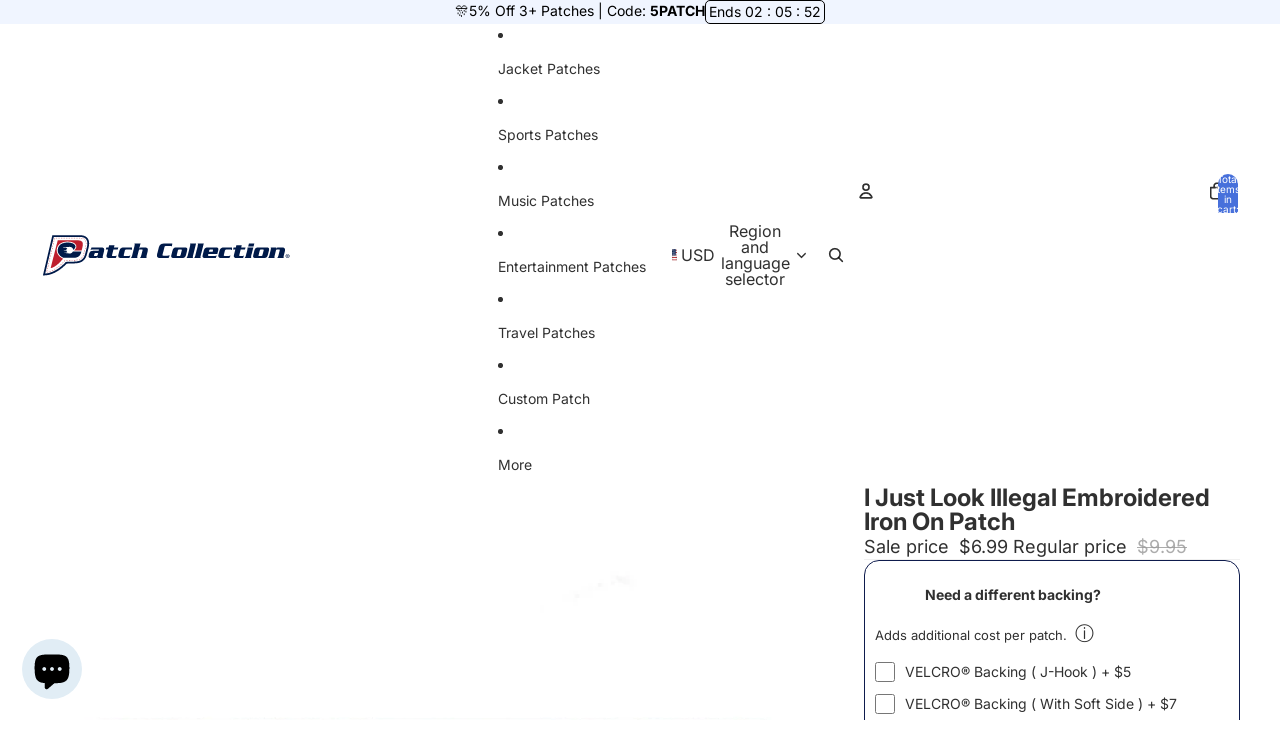

--- FILE ---
content_type: image/svg+xml
request_url: https://patchcollection.com/cdn/shop/files/Patch_Logo.svg?height=45&v=1763504044
body_size: 4579
content:
<svg viewBox="0 0 365.3 65.14" xmlns="http://www.w3.org/2000/svg" data-name="Layer 1" id="Layer_1">
  <defs>
    <style>
      .cls-1 {
        fill: none;
      }

      .cls-2 {
        fill: #001a49;
      }

      .cls-3 {
        fill: #be1e2d;
      }

      .cls-4 {
        fill: #fff;
      }
    </style>
  </defs>
  <path d="M151.85,17.99h-4.29l.48-1.92c.22-.9.03-1.84-.55-2.57-.57-.73-1.43-1.15-2.36-1.15h-8.71c-1.04,0-2.01.55-2.56,1.43-.52.84-.59,1.87-.19,2.77.02.19.02.73-.18,1.56-.26-.07-.52-.11-.78-.11h-12.33c-1.92,0-3.68.5-5.13,1.45-.06-.1-.13-.2-.2-.29-.57-.73-1.43-1.15-2.36-1.15h-2.42c.1-.8-.12-1.62-.63-2.26-.58-.72-1.46-1.14-2.42-1.13l-7.91.2c-1.34.03-2.51.97-2.83,2.27l-.23.92h-.95c-.98,0-1.88.48-2.44,1.25-1.77-1.25-3.94-1.25-4.69-1.25h-14.39c-.22,0-.44.02-.65.07.12-1.01.18-1.95.18-2.85.01-4.86-1.63-8.85-4.76-11.54C65.78,1.29,61.96.02,57.5.02l-40.75-.02c-1.34,0-2.53.9-2.89,2.19l-.29,1.04L.37,59.85l-.32,1.73c-.16.87.07,1.76.63,2.45.56.68,1.39,1.08,2.28,1.09l1.61.02c8.35-.02,16.89-3.21,25.38-9.49,4.17-3.09,7.27-6.18,8.83-7.84l9.35-.31c6.77,0,11.88-1.56,15.6-4.77,1.59-1.38,2.94-3.08,4.01-5.07,1.7,1.95,4.39,1.95,5.3,1.95h5.92c.88,0,1.61-.08,2.26-.24.37.16.77.24,1.17.24h7.94c1.05,0,2.04-.56,2.58-1.47.3-.51.44-1.08.42-1.65.15.29.33.57.54.83,1.15,1.48,2.96,2.29,5.11,2.29h10.14c1.09,0,2.09-.6,2.62-1.53.94.78,2.44,1.52,4.77,1.52h12.33c.37,0,.74-.08,1.12-.24.37.16.77.24,1.16.24h9.57c.68,0,1.33-.23,1.86-.65.53.41,1.18.65,1.86.65h9.57c1.05,0,2.04-.56,2.58-1.47.51-.86.56-1.9.14-2.8-.02-.19-.02-.72.19-1.52l1.66-6.57c.89-3.49-.01-5.63-.93-6.81-.87-1.12-2.57-2.45-5.75-2.45Z" class="cls-4"></path>
  <path d="M359.44,27.9h-.02c-.4,0-.79.04-1.18.12l.2-.78c.89-3.49-.01-5.63-.93-6.81-.87-1.12-2.57-2.45-5.76-2.45h-6.31c-.48,0-.95.06-1.4.18-.33-.12-.67-.18-1.03-.18h-8.11c-.76,0-1.48.3-2.04.83-1.01-.55-2.27-.83-3.74-.83h-12.63c-1.19,0-2.28.17-3.25.52l.61-2.44c.22-.9.03-1.84-.55-2.57s-1.43-1.15-2.37-1.15h-7.84c-1.38,0-2.58.93-2.91,2.27l-.91,3.63c-.38-.17-.77-.25-1.17-.25h-2.41c.1-.8-.12-1.62-.63-2.26-.59-.75-1.45-1.14-2.42-1.13l-7.91.2c-1.34.03-2.51.97-2.83,2.27l-.23.92h-.95c-.36,0-.72.07-1.07.2-.36-.14-.72-.21-1.09-.21h-12.34c-2.28,0-4.29.7-5.87,2.01-1.13-1.33-2.9-2-5.25-2h-12.26c-1.21,0-2.32.18-3.3.53l.62-2.45c.23-.9.03-1.84-.54-2.58-.57-.73-1.43-1.16-2.37-1.16h-8.71c-.43,0-.85.09-1.24.27-.39-.18-.81-.27-1.22-.27h-8.71c-1.04,0-2.01.55-2.56,1.43-.52.84-.59,1.87-.19,2.77.02.19.02.75-.19,1.59l-.26,1.05c-1.09-.79-2.54-1.19-4.34-1.19h-12.63c-1.13,0-2.18.17-3.13.5l.28-2.85c.08-.84-.2-1.68-.76-2.31-.57-.62-1.38-.98-2.22-.98h-12.9c-4.84,0-8.36,2.97-9.65,8.16l-2.36,9.5c-.76,3.01-.45,5.42.92,7.17.87,1.11,2.58,2.44,5.78,2.44h12.89c1.08,0,2.05-.57,2.58-1.47,1.12.98,2.69,1.47,4.69,1.47h12.63c1.52,0,2.87-.29,4.03-.85.56.54,1.29.84,2.08.84h9.57c.25,0,.51-.04.78-.12.27.08.54.12.82.12h9.57c.82,0,1.6-.34,2.16-.94,1.57.94,3.37.94,4,.94h15.78c1.15,0,2.18-.64,2.68-1.66.94.85,2.48,1.66,4.93,1.66h12.33c1.2,0,2.29-.71,2.76-1.82l.93-2.19c.21.63.51,1.22.91,1.73,1.15,1.48,2.96,2.29,5.1,2.29h10.13c.41,0,.82-.09,1.21-.26.38.16.78.25,1.18.25h9.57c.81,0,1.59-.34,2.15-.93,1.04.62,2.37.94,3.97.94h12.63c1.42,0,2.7-.25,3.81-.75.54.47,1.24.74,1.97.74h9.57c.68,0,1.33-.23,1.86-.65.53.41,1.18.65,1.86.65h9.57c.87,0,1.7-.38,2.26-1.03.97.65,2.12,1,3.29,1,3.3,0,5.88-2.57,5.88-5.85s-2.57-5.8-5.86-5.82Z" class="cls-4"></path>
  <g>
    <g>
      <path d="M249.5,24.29h-3.09c-.9,0-1.26.33-1.5,1.23l-.53,2.16h5.48l.53-2.16c.25-.9,0-1.23-.89-1.23Z" class="cls-1"></path>
      <path d="M204.11,24.29h-3.39c-.77,0-1.16.37-1.36,1.16l-1.79,7.18c-.2.8.03,1.16.8,1.16h3.39c.77,0,1.2-.37,1.4-1.16l1.79-7.18c.19-.8-.08-1.16-.84-1.16Z" class="cls-1"></path>
      <path d="M77.65,30.64l-.5,1.89c-.23.9.03,1.26,1.3,1.26h2.13c1.26,0,1.53-.47,1.89-1.89l.63-2.56h-3.46c-1.39,0-1.76.4-1.99,1.3Z" class="cls-1"></path>
      <path d="M323.39,24.29h-3.39c-.76,0-1.16.37-1.36,1.16l-1.79,7.18c-.2.8.03,1.16.8,1.16h3.39c.76,0,1.2-.37,1.4-1.16l1.79-7.18c.18-.8-.08-1.16-.84-1.16Z" class="cls-1"></path>
      <path d="M64.52,8.17c-1.73-1.51-4.28-2.29-7.37-2.29H18.42L5.87,59.71c7.33-.46,14.09-3.87,19.29-7.55,5.59-3.94,9.36-8.13,10.14-9.03.1-.12.15-.17.15-.17h0l.96-.47,11.27-.37h.04c5.97,0,9.6-1.37,11.98-3.41,2.38-2.04,3.64-4.92,4.48-8.33l2.56-10.1c.41-1.8.6-3.41.6-4.82-.01-3.51-1.09-5.78-2.82-7.29ZM61.87,8.14c.6.29,1.14.65,1.61,1.09l-.38.41c-.43-.4-.91-.73-1.47-.99l.24-.51ZM58.17,7.24c.67.05,1.3.14,1.89.28h0l-.13.55c-.56-.13-1.16-.22-1.8-.26l.04-.57ZM55.04,7.19h1.87v.56h-1.87v-.56ZM51.3,7.19h1.87v.56h-1.87v-.56ZM47.57,7.19h1.87v.56h-1.87v-.56ZM43.83,7.19h1.87v.56h-1.87v-.56ZM40.1,7.19h1.87v.56h-1.87v-.56ZM36.37,7.19h1.87v.56h-1.87v-.56ZM32.63,7.19h1.87v.56h-1.87v-.56ZM28.9,7.19h1.87v.56h-1.87v-.56ZM25.17,7.19h1.87v.56h-1.87v-.56ZM21.43,7.19h1.87v.56h-1.87v-.56ZM19.41,7.56l.55.13-.43,1.82-.54-.13.42-1.82ZM18.56,11.19l.55.13-.43,1.82-.55-.13.43-1.82ZM17.71,14.83l.55.13-.43,1.82-.55-.13.43-1.82ZM16.86,18.46l.54.13-.43,1.82-.55-.13.44-1.82ZM16.01,22.1l.55.13-.43,1.82-.55-.13.43-1.82ZM15.16,25.73l.54.13-.43,1.82-.55-.13.44-1.82ZM14.31,29.37l.54.13-.43,1.82-.55-.13.44-1.82ZM13.46,33l.55.13-.43,1.82-.55-.13.43-1.82ZM12.6,36.64l.54.13-.43,1.82-.55-.13.44-1.82ZM9.2,51.18l.55.13-.43,1.82-.55-.13.43-1.82ZM7.93,56.64l.43-1.82.54.13-.43,1.82-.54-.13ZM8.71,57.93h0l-.12-.55c.61-.13,1.2-.28,1.8-.45l.15.54c-.6.17-1.21.32-1.83.46ZM10.17,49.49l-.54-.13.43-1.82.54.13-.43,1.82ZM11.02,45.86l-.55-.13.43-1.82.55.13-.43,1.82ZM11.33,42.09l.43-1.82.55.13-.43,1.82-.55-.13ZM12.34,56.92l-.18-.53c.59-.2,1.17-.41,1.74-.63l.21.52c-.58.22-1.17.44-1.77.64ZM15.84,55.54l-.23-.51c.57-.25,1.13-.52,1.67-.8l.25.5c-.55.29-1.12.56-1.69.81ZM19.19,53.85l-.27-.49c.55-.3,1.08-.62,1.6-.94l.29.48c-.52.33-1.06.65-1.62.95ZM22.4,51.89l-.31-.47c.52-.35,1.03-.7,1.53-1.06l.33.46c-.51.36-1.02.72-1.55,1.07ZM25.45,49.7h0l-.34-.44c.5-.39.99-.78,1.45-1.16l.36.43c-.48.38-.97.78-1.47,1.17ZM28.34,47.31l-.37-.42c.48-.43.94-.85,1.38-1.25l.38.41c-.44.4-.9.83-1.39,1.26ZM31.08,44.74h0l-.39-.4c.48-.47.91-.92,1.3-1.33l.41.39c-.4.41-.84.86-1.32,1.34ZM34.69,40.91s0,0-.02,0c-.05.05-.12.13-.22.23-.19.2-.45.5-.79.87l-.41-.38c.51-.55.84-.94,1.03-1.12.08-.07.07-.1.24-.17h.03s.03,0,.03,0h.22s.02.55.02.55l-.13.02ZM36.69,40.84l-.02-.56,1.87-.07.02.56-1.87.07ZM40.42,40.7l-.02-.56,1.87-.07.02.56-1.87.07ZM44.94,40.54l-.79.03-.02-.56.8-.03c.36,0,.72,0,1.07-.02v.56c-.34.01-.7.02-1.06.02ZM47.62,36.5h-15.14c-7.2-3.35-8.38-8.18-8.38-11.29,0-4.25,2.7-7.75,5.36-9.16,2.65-1.4,6.06-2.1,9.34-2.1,2.54,0,4.99.42,6.93,1.22,1.95.8,3.35,1.96,3.93,3.39.2.48.28.94.28,1.38.02,1.55-1.09,3.08-2.3,4.21-.31.29-.62.56-.91.79-.14-2.59-2.28-4.59-4.91-4.59h0v-.02l-11.63,1.04,7.88.67c-.63.73-1.05,1.66-1.15,2.69l-5.12.57,5.15.56c.13,1,.57,1.92,1.21,2.65l-4.75.69,8.42,1.03v-.02c2,0,3.72-1.27,4.49-3h12.4l-.06.22c-.58,2.6-1.64,4.86-3.37,6.46-1.73,1.6-4.15,2.6-7.66,2.61ZM47.88,40.45l-.03-.56c.64-.03,1.26-.08,1.85-.13l.05.56c-.59.06-1.21.1-1.87.13ZM51.63,40.1l-.08-.55c.64-.09,1.24-.21,1.81-.33l.12.55c-.58.12-1.2.24-1.85.33ZM55.3,39.24l-.18-.53c.61-.21,1.16-.45,1.67-.72l.26.49c-.53.29-1.12.54-1.75.76ZM58.65,37.43l-.35-.43c.47-.38.89-.81,1.27-1.28l.44.35c-.41.5-.86.96-1.36,1.36ZM60.26,20.54l-1.33,5.32h-11.19c.27-.22.55-.46.83-.73,1.31-1.24,2.71-3,2.72-5.19,0-.62-.12-1.26-.38-1.9-.78-1.89-2.52-3.24-4.66-4.12-2.15-.89-4.76-1.32-7.44-1.32-3.47,0-7.06.73-9.97,2.26-2.88,1.51-4.89,4.12-5.64,7.11-.09.28-.44,1.51-.44,3.25-.03,3.46,1.5,9,9.14,12.5-1.95,2.49-10.49,12.88-18.09,14L24.16,10.72h28.45c6.75,0,9.45,2.63,7.65,9.82ZM61.05,34.47h0l-.5-.26c.27-.51.51-1.07.73-1.67l.53.19c-.23.62-.48,1.2-.76,1.74ZM62.35,30.92l-.54-.15.51-1.8.54.15-.51,1.8ZM63.37,27.33l-.54-.15.51-1.8.54.15-.51,1.8ZM64.38,23.73l-.54-.15.51-1.8.54.15-.51,1.8ZM65.3,20.09l-.55-.1c.12-.64.21-1.25.28-1.83l.56.07c-.08.59-.17,1.21-.29,1.86ZM65.75,15.7c0,.21,0,.42,0,.64l-.56-.02c0-.21,0-.42,0-.62,0-.42-.02-.83-.05-1.21l.56-.05c.03.41.05.82.05,1.26ZM64.84,12.7c-.16-.62-.38-1.17-.66-1.67l.49-.27c.3.54.53,1.13.71,1.8l-.54.14Z" class="cls-4"></path>
      <path d="M87.82,21.23h-14.39l-1.49,3.72c1.06-.47,1.96-.67,3.16-.67h8.08c.8,0,1.16.2.96,1-.2.76-.6,1-1.46,1h-7.48c-3.12,0-4.62,1.33-5.45,4.55l-.36,1.43c-.86,3.32.17,4.59,3.29,4.59h5.92c1.79,0,2.76-.37,3.39-1.73h.07l-.03,1.73h7.94c-.4-.73-.37-2.09,0-3.52l1.63-6.51c1.04-4.29-.56-5.59-3.78-5.59ZM82.47,31.9c-.37,1.43-.63,1.89-1.89,1.89h-2.13c-1.26,0-1.53-.37-1.3-1.26l.5-1.89c.23-.9.6-1.3,1.99-1.3h3.46l-.63,2.56Z" class="cls-2"></path>
      <path d="M105.33,24.29h6.25l.76-3.06h-6.25l.86-3.39-7.91.2-.8,3.19h-3.29l-.76,3.06h3.29l-2.03,8.11c-.7,2.76.66,4.45,3.16,4.45h10.14l1.4-3.62c-.9.43-1.83.57-2.69.57h-3.22c-.9,0-1.16-.3-.96-1.16l2.05-8.35Z" class="cls-2"></path>
      <path d="M121.59,33.79c-1.06,0-1.5-.57-1.23-1.59l1.56-6.31c.27-1.03.96-1.6,2.03-1.6h4.92c1.23,0,2.53.13,3.22.83l.27-3.89h-12.33c-3.26,0-5.25,1.89-5.95,4.65l-1.56,6.31c-.7,2.76.37,4.65,3.62,4.65h12.33l1.66-3.89c-1.03.7-2.39.83-3.62.83h-4.92Z" class="cls-2"></path>
      <path d="M151.5,21.23h-6.31c-.9,0-1.43.83-2.13,1.53h-.07l1.79-7.18h-8.71c.37.73.33,2.09-.03,3.52l-3.56,14.22c-.37,1.43-1,2.79-1.73,3.52h9.57c-.4-.73-.37-2.09,0-3.52l1.99-7.91c.2-.76.7-1.13,1.33-1.13h3.26c.83,0,1.03.43.86,1.13l-1.99,7.91c-.37,1.43-1,2.79-1.73,3.52h9.57c-.4-.73-.37-2.09,0-3.52l1.66-6.58c.84-3.28-.19-5.51-3.77-5.51Z" class="cls-2"></path>
      <path d="M179.75,20.44c.23-.9.77-1.33,1.93-1.33h5.92c1.13,0,2.23.2,3.02.56l.4-4.09h-12.9c-3.62,0-5.82,2.19-6.74,5.88l-2.36,9.51c-.93,3.69.17,5.88,3.79,5.88h12.89l1.66-4.09c-1,.37-2.19.56-3.32.56h-5.92c-1.16,0-1.5-.43-1.26-1.33l2.89-11.55Z" class="cls-2"></path>
      <path d="M209.49,21.23h-12.63c-3.35,0-4.75,1.69-5.45,4.52l-1.63,6.58c-.7,2.83-.17,4.52,3.19,4.52h12.63c3.36,0,4.75-1.69,5.45-4.52l1.63-6.58c.7-2.82.17-4.52-3.19-4.52ZM204.94,25.45l-1.79,7.18c-.2.8-.63,1.16-1.4,1.16h-3.39c-.76,0-1-.37-.8-1.16l1.79-7.18c.2-.8.6-1.16,1.36-1.16h3.39c.77,0,1.04.36.84,1.16Z" class="cls-2"></path>
      <path d="M225.74,15.58h-8.71c.37.73.33,2.09-.03,3.52l-3.56,14.22c-.37,1.43-1,2.79-1.73,3.52h9.57c-.4-.73-.37-2.09,0-3.52l4.46-17.74Z" class="cls-2"></path>
      <path d="M236.91,15.58h-8.71c.37.73.33,2.09-.03,3.52l-3.56,14.22c-.37,1.43-1,2.79-1.73,3.52h9.57c-.4-.73-.37-2.09,0-3.52l4.46-17.74Z" class="cls-2"></path>
      <path d="M254.76,21.23h-12.26c-3.26,0-4.72,1.56-5.45,4.45l-1.63,6.51c-.8,3.22-.07,4.65,3.19,4.65h15.78l1.53-3.72c-1,.43-2.03.67-3.49.67h-7.94c-1.06,0-1.5-.57-1.23-1.59l.37-1.46h13.13l1.26-5.05c.72-2.9,0-4.46-3.26-4.46ZM250.4,25.52l-.53,2.16h-5.48l.53-2.16c.23-.9.6-1.23,1.5-1.23h3.09c.89,0,1.13.33.89,1.23Z" class="cls-2"></path>
      <path d="M259.94,25.88l-1.56,6.31c-.7,2.76.37,4.65,3.62,4.65h12.33l1.66-3.89c-1.03.7-2.39.83-3.62.83h-4.92c-1.06,0-1.5-.57-1.23-1.59l1.56-6.31c.27-1.03.96-1.6,2.03-1.6h4.92c1.23,0,2.52.13,3.22.83l.27-3.89h-12.33c-3.26.01-5.25,1.91-5.95,4.66Z" class="cls-2"></path>
      <path d="M289.65,33.79c-.9,0-1.16-.3-.96-1.16l2.06-8.34h6.25l.76-3.06h-6.25l.87-3.39-7.91.2-.8,3.19h-3.29l-.76,3.06h3.29l-2.03,8.11c-.7,2.76.67,4.45,3.16,4.45h10.13l1.4-3.62c-.9.43-1.83.57-2.69.57h-3.23Z" class="cls-2"></path>
      <path d="M309.16,21.23h-8.71c.4.73.37,2.09,0,3.52l-2.16,8.57c-.37,1.43-1,2.79-1.73,3.52h9.57c-.4-.73-.37-2.09,0-3.52l3.03-12.09Z" class="cls-2"></path>
      <polygon points="310.59 15.58 302.75 15.58 301.72 19.7 309.56 19.7 310.59 15.58" class="cls-2"></polygon>
      <path d="M328.77,21.23h-12.63c-3.36,0-4.75,1.69-5.45,4.52l-1.63,6.58c-.7,2.83-.17,4.52,3.19,4.52h12.63c3.36,0,4.75-1.69,5.45-4.52l1.63-6.58c.7-2.82.16-4.52-3.19-4.52ZM324.22,25.45l-1.79,7.18c-.2.8-.63,1.16-1.4,1.16h-3.39c-.77,0-1-.37-.8-1.16l1.79-7.18c.2-.8.6-1.16,1.36-1.16h3.39c.77,0,1.03.36.84,1.16Z" class="cls-2"></path>
      <path d="M351.4,21.23h-6.31c-1.06,0-1.89.67-2.53,1.63h-.07l.17-1.63h-8.11c.4.73.37,2.09,0,3.52l-2.16,8.57c-.36,1.43-1,2.79-1.73,3.52h9.57c-.4-.73-.37-2.09,0-3.52l1.99-7.91c.2-.76.7-1.13,1.33-1.13h3.26c.83,0,1.03.43.86,1.13l-1.99,7.91c-.37,1.43-1,2.79-1.73,3.52h9.57c-.4-.73-.37-2.09,0-3.52l1.66-6.58c.84-3.28-.19-5.51-3.78-5.51Z" class="cls-2"></path>
      <path d="M52.62,10.72h-28.46l-10.36,40.99c7.6-1.12,16.14-11.51,18.09-14-7.64-3.51-9.17-9.04-9.14-12.5,0-1.74.35-2.97.44-3.25.76-2.99,2.76-5.6,5.64-7.11,2.91-1.53,6.51-2.25,9.97-2.26,2.68,0,5.29.44,7.44,1.32,2.15.89,3.88,2.23,4.66,4.12.26.64.38,1.28.38,1.9,0,2.19-1.41,3.95-2.72,5.19-.28.27-.57.51-.83.73h11.19l1.33-5.32c1.81-7.18-.89-9.81-7.63-9.81Z" class="cls-3"></path>
      <path d="M58.66,27.43l.06-.22h-12.4c-.77,1.72-2.49,3-4.49,3v.02l-8.42-1.03,4.75-.69c-.64-.73-1.07-1.65-1.21-2.65l-5.15-.56,5.12-.57c.1-1.03.51-1.95,1.15-2.69l-7.88-.67,11.63-1.04v.02h0c2.63,0,4.77,2,4.91,4.59.29-.23.6-.49.91-.79,1.2-1.12,2.31-2.66,2.3-4.21,0-.44-.08-.9-.28-1.38-.58-1.42-1.98-2.59-3.93-3.39-1.94-.8-4.39-1.22-6.93-1.22-3.27,0-6.69.7-9.34,2.1-2.66,1.41-5.36,4.9-5.36,9.16,0,3.11,1.17,7.94,8.38,11.29h15.14c3.51,0,5.93-1.01,7.66-2.61,1.72-1.6,2.78-3.86,3.37-6.46Z" class="cls-2"></path>
      <path d="M69.29,20.89c.45-1.98.67-3.78.67-5.44.01-4.05-1.35-7.22-3.72-9.26-2.37-2.05-5.57-2.93-9.09-2.93l-40.75-.02-.29,1.04L2.94,60.77l-.29,1.59,1.57.02c9.37-.02,17.65-4.5,23.6-8.9,4.84-3.59,8.16-7.16,9.25-8.39l10.71-.35c6.32,0,10.67-1.48,13.64-4.04s4.42-6.04,5.31-9.68l2.56-10.11v-.02ZM66.75,20.28l-2.56,10.1c-.84,3.41-2.1,6.29-4.48,8.33s-6.01,3.4-11.98,3.41h-.04l-11.27.37-.96.47h0s-.05.05-.15.17c-.78.9-4.55,5.09-10.14,9.03-5.2,3.67-11.96,7.09-19.29,7.55L18.42,5.88h38.73c3.1,0,5.64.78,7.37,2.29s2.81,3.78,2.82,7.28c0,1.42-.18,3.03-.59,4.83Z" class="cls-2"></path>
      <path d="M64.75,19.99l.55.1c.12-.65.22-1.27.29-1.86l-.56-.07c-.07.58-.16,1.19-.28,1.83Z" class="cls-3"></path>
      <path d="M64.19,11.04c.27.49.49,1.04.66,1.67l.54-.14c-.17-.66-.41-1.26-.71-1.8l-.49.27Z" class="cls-3"></path>
      <path d="M65.19,15.7c0,.2,0,.41,0,.62l.56.02c0-.22,0-.43,0-.64,0-.44-.02-.86-.05-1.26l-.56.05c.03.39.05.79.05,1.21Z" class="cls-3"></path>
      <rect transform="translate(24.89 78.47) rotate(-74.15)" height=".56" width="1.87" y="22.48" x="63.44" class="cls-3"></rect>
      <rect transform="translate(20.72 80.12) rotate(-74.18)" height=".56" width="1.87" y="26.07" x="62.42" class="cls-3"></rect>
      <path d="M55.12,38.71l.18.53c.63-.22,1.21-.47,1.75-.75l-.26-.49c-.51.26-1.06.5-1.67.71Z" class="cls-3"></path>
      <path d="M12.16,56.39l.18.53c.6-.2,1.19-.42,1.77-.65l-.21-.52c-.57.23-1.15.44-1.74.64Z" class="cls-3"></path>
      <rect transform="translate(-31.05 43.34) rotate(-76.81)" height=".56" width="1.87" y="40.97" x="10.88" class="cls-3"></rect>
      <rect transform="translate(-43.64 49.32) rotate(-76.86)" height=".56" width="1.87" y="51.88" x="8.32" class="cls-3"></rect>
      <path d="M18.92,53.37l.27.49c.55-.31,1.09-.63,1.62-.95l-.29-.48c-.52.32-1.05.63-1.6.94Z" class="cls-3"></path>
      <path d="M22.09,51.43l.31.47c.53-.35,1.04-.71,1.54-1.07l-.33-.46c-.49.35-1,.71-1.52,1.06Z" class="cls-3"></path>
      <rect transform="translate(-47.83 51.29) rotate(-76.84)" height=".56" width="1.87" y="55.51" x="7.48" class="cls-3"></rect>
      <path d="M25.1,49.25l.34.44h0c.51-.39,1-.78,1.47-1.17l-.36-.43c-.46.39-.94.78-1.45,1.16Z" class="cls-3"></path>
      <path d="M8.59,57.38l.12.55h0c.62-.14,1.23-.29,1.82-.46l-.15-.54c-.58.17-1.18.32-1.79.45Z" class="cls-3"></path>
      <rect transform="translate(-35.24 45.36) rotate(-76.86)" height=".56" width="1.87" y="44.61" x="10.02" class="cls-3"></rect>
      <rect transform="translate(-39.43 47.2) rotate(-76.7)" height=".56" width="1.87" y="48.24" x="9.18" class="cls-3"></rect>
      <path d="M15.61,55.03l.23.51c.58-.26,1.14-.53,1.7-.81l-.26-.49c-.55.27-1.1.54-1.67.79Z" class="cls-3"></path>
      <path d="M51.54,39.55l.08.55c.65-.1,1.27-.21,1.86-.34l-.12-.55c-.57.13-1.18.24-1.82.34Z" class="cls-3"></path>
      <path d="M47.86,39.89l.03.56c.65-.03,1.28-.08,1.87-.13l-.05-.56c-.59.06-1.21.1-1.85.13Z" class="cls-3"></path>
      <path d="M27.97,46.89l.37.42c.49-.43.95-.85,1.39-1.26l-.38-.41c-.44.4-.9.82-1.38,1.25Z" class="cls-3"></path>
      <rect transform="translate(16.53 81.76) rotate(-74.18)" height=".56" width="1.87" y="29.67" x="61.4" class="cls-3"></rect>
      <path d="M58.3,37l.35.43c.5-.41.95-.86,1.35-1.36l-.44-.35c-.37.47-.79.9-1.26,1.28Z" class="cls-3"></path>
      <path d="M60.55,34.2l.5.26h0c.28-.54.54-1.12.76-1.74l-.53-.19c-.22.61-.46,1.16-.73,1.67Z" class="cls-3"></path>
      <path d="M30.69,44.34l.39.4h0c.48-.48.92-.93,1.31-1.34l-.41-.39c-.38.41-.82.86-1.29,1.33Z" class="cls-3"></path>
      <path d="M34.58,40.35h-.06c-.17.08-.16.11-.24.18-.19.18-.52.57-1.03,1.12l.41.38c.34-.37.6-.67.79-.87.09-.1.17-.18.22-.23t.02,0h.13s-.02-.57-.02-.57h-.22Z" class="cls-3"></path>
      <rect transform="translate(-1.45 1.4) rotate(-2.09)" height=".56" width="1.87" y="40.24" x="36.68" class="cls-3"></rect>
      <rect transform="translate(-1.48 1.57) rotate(-2.14)" height=".56" width="1.87" y="40.11" x="40.41" class="cls-3"></rect>
      <path d="M44.93,39.98l-.8.03.02.56.79-.03c.36,0,.72,0,1.07-.02v-.56c-.36,0-.72.02-1.08.02Z" class="cls-3"></path>
      <rect height=".56" width="1.87" y="7.19" x="40.1" class="cls-3"></rect>
      <rect height=".56" width="1.87" y="7.19" x="43.83" class="cls-3"></rect>
      <rect height=".56" width="1.87" y="7.19" x="36.37" class="cls-3"></rect>
      <rect transform="translate(-26.85 41.33) rotate(-76.77)" height=".56" width="1.87" y="37.34" x="11.73" class="cls-3"></rect>
      <rect height=".56" width="1.87" y="7.19" x="47.57" class="cls-3"></rect>
      <path d="M60.06,7.51h0c-.59-.13-1.22-.22-1.89-.27l-.04.56c.64.05,1.25.14,1.8.26l.13-.55Z" class="cls-3"></path>
      <rect height=".56" width="1.87" y="7.19" x="28.9" class="cls-3"></rect>
      <rect height=".56" width="1.87" y="7.19" x="51.3" class="cls-3"></rect>
      <path d="M63.48,9.23c-.47-.44-1.01-.8-1.61-1.09l-.24.5c.55.27,1.04.6,1.47.99l.38-.4Z" class="cls-3"></path>
      <rect height=".56" width="1.87" y="7.19" x="55.04" class="cls-3"></rect>
      <rect height=".56" width="1.87" y="7.19" x="32.63" class="cls-3"></rect>
      <rect transform="translate(-14.26 35.42) rotate(-76.78)" height=".56" width="1.87" y="26.43" x="14.29" class="cls-3"></rect>
      <rect height=".56" width="1.87" y="7.19" x="25.17" class="cls-3"></rect>
      <rect transform="translate(-22.65 39.4) rotate(-76.83)" height=".56" width="1.87" y="33.7" x="12.58" class="cls-3"></rect>
      <rect transform="translate(-5.83 31.52) rotate(-76.92)" height=".56" width="1.87" y="19.15" x="15.99" class="cls-3"></rect>
      <rect transform="translate(-18.46 37.41) rotate(-76.81)" height=".56" width="1.87" y="30.07" x="13.43" class="cls-3"></rect>
      <rect transform="translate(-10.05 33.51) rotate(-76.93)" height=".56" width="1.87" y="22.8" x="15.13" class="cls-3"></rect>
      <rect transform="translate(6.72 25.54) rotate(-76.8)" height=".56" width="1.87" y="8.25" x="18.54" class="cls-3"></rect>
      <rect height=".56" width="1.87" y="7.19" x="21.43" class="cls-3"></rect>
      <rect transform="translate(-1.64 29.54) rotate(-76.94)" height=".56" width="1.87" y="15.52" x="16.84" class="cls-3"></rect>
      <rect transform="translate(2.55 27.54) rotate(-76.89)" height=".56" width="1.87" y="11.88" x="17.68" class="cls-3"></rect>
    </g>
    <path d="M361.95,33.96c0,1.6-1.25,2.85-2.88,2.85s-2.9-1.25-2.9-2.85,1.29-2.82,2.9-2.82c1.62.01,2.88,1.26,2.88,2.82ZM356.88,33.96c0,1.25.93,2.25,2.2,2.25s2.15-1,2.15-2.23-.91-2.27-2.16-2.27c-1.26,0-2.19,1.02-2.19,2.25ZM358.62,35.44h-.65v-2.82c.26-.05.62-.09,1.08-.09.53,0,.77.09.98.21.15.12.27.34.27.62,0,.31-.24.55-.58.65v.03c.28.1.43.31.52.69.09.43.14.6.21.7h-.7c-.09-.1-.14-.36-.22-.69-.05-.31-.22-.45-.58-.45h-.31v1.15h-.02ZM358.64,33.84h.31c.36,0,.65-.12.65-.41,0-.26-.19-.43-.6-.43-.17,0-.29.02-.36.03v.81Z" class="cls-2"></path>
  </g>
</svg>

--- FILE ---
content_type: text/javascript; charset=utf-8
request_url: https://patchcollection.com/products/i-just-look-illegal-embroidered-iron-on-patch.js
body_size: 519
content:
{"id":6021776015516,"title":"I Just Look Illegal Embroidered Iron On Patch","handle":"i-just-look-illegal-embroidered-iron-on-patch","description":"\u003cstyle type=\"text\/css\" data-mce-fragment=\"1\"\u003e\u003c!--\ntd {border: 1px solid #ccc;}br {mso-data-placement:same-cell;}\n--\u003e\u003c\/style\u003e\n\u003cspan data-sheets-value='{\"1\":2,\"2\":\"Add this __ embroidered patch to your growing __ collection.\\nThis patch is ideal for customizing anything from denim jackets, hats, bags, jeans, and much more.\\nIn only a few minutes you can DIY your own style.\\n\\nType: Embroidered\\nBrand: __\\nPatch Measures Approximately: __\\\" Wide X __\\\" Tall \\nIron-On: Ready\"}' data-sheets-userformat='{\"2\":14849,\"3\":{\"1\":0},\"12\":0,\"14\":[null,2,2173750],\"15\":\"Arial\",\"16\":11}' data-mce-fragment=\"1\"\u003eAdd this Funny embroidered patch to your growing collection.\u003cbr data-mce-fragment=\"1\"\u003eThis patch is ideal for customizing anything from denim jackets, hats, bags, jeans, and much more.\u003cbr data-mce-fragment=\"1\"\u003eIn only a few minutes you can DIY your own style.\u003cbr data-mce-fragment=\"1\"\u003e\u003cbr data-mce-fragment=\"1\"\u003eType: Embroidered\u003cbr\u003eBrand: Patch Collection\u003cbr data-mce-fragment=\"1\"\u003ePatch Measures Approximately: \u003c\/span\u003e\n\u003cstyle type=\"text\/css\"\u003e\u003c!--\ntd {border: 1px solid #ccc;}br {mso-data-placement:same-cell;}\n--\u003e\u003c\/style\u003e\n\u003cspan data-sheets-value='{\"1\":2,\"2\":\"Add this __ embroidered patch to your growing __ collection.\\nThis patch is ideal for customizing anything from denim jackets, hats, bags, jeans, and much more.\\nIn only a few minutes you can DIY your own style.\\n\\nType: Embroidered\\nBrand: __\\nPatch Measures Approximately: __\\\" Wide X __\\\" Tall \\nIron-On: Ready\"}' data-sheets-userformat='{\"2\":14849,\"3\":{\"1\":0},\"12\":0,\"14\":[null,2,2173750],\"15\":\"Arial\",\"16\":11}' data-mce-fragment=\"1\"\u003e3\" Wide X 1.25\" Tall\u003cbr data-mce-fragment=\"1\"\u003eIron-On: Ready\u003c\/span\u003e","published_at":"2020-12-11T14:44:53-06:00","created_at":"2020-12-11T14:44:53-06:00","vendor":"Patch Collection","type":"Pop Culture - Patches - Memes","tags":["All","band","Cultural","Explore","Hat Patches","Hispanic Culture Patches","instruments","Jacket Patch","Jacket Patches","Jacket Patches: Humor \u0026 Funny","Latino","mexican","mexico","music","Patch Collection","Patches","Products: Patches","tiktok","Zacatecas"],"price":699,"price_min":699,"price_max":699,"available":true,"price_varies":false,"compare_at_price":995,"compare_at_price_min":995,"compare_at_price_max":995,"compare_at_price_varies":false,"variants":[{"id":37187145826460,"title":"Default Title","option1":"Default Title","option2":null,"option3":null,"sku":"BH4-PC-11830","requires_shipping":true,"taxable":true,"featured_image":null,"available":true,"name":"I Just Look Illegal Embroidered Iron On Patch","public_title":null,"options":["Default Title"],"price":699,"weight":1,"compare_at_price":995,"inventory_management":"shopify","barcode":"722537697804","requires_selling_plan":false,"selling_plan_allocations":[]}],"images":["\/\/cdn.shopify.com\/s\/files\/1\/0330\/9935\/0060\/products\/IJustLookIllegal.jpg?v=1762467767","\/\/cdn.shopify.com\/s\/files\/1\/0330\/9935\/0060\/products\/IJustLookIllegal_2.jpg?v=1689884553"],"featured_image":"\/\/cdn.shopify.com\/s\/files\/1\/0330\/9935\/0060\/products\/IJustLookIllegal.jpg?v=1762467767","options":[{"name":"Title","position":1,"values":["Default Title"]}],"url":"\/products\/i-just-look-illegal-embroidered-iron-on-patch","media":[{"alt":"I Just Look Illegal Embroidered Iron On Patch","id":14658689958044,"position":1,"preview_image":{"aspect_ratio":1.0,"height":1600,"width":1600,"src":"https:\/\/cdn.shopify.com\/s\/files\/1\/0330\/9935\/0060\/products\/IJustLookIllegal.jpg?v=1762467767"},"aspect_ratio":1.0,"height":1600,"media_type":"image","src":"https:\/\/cdn.shopify.com\/s\/files\/1\/0330\/9935\/0060\/products\/IJustLookIllegal.jpg?v=1762467767","width":1600},{"alt":"I Just Look Illegal Embroidered Iron On Patch","id":14658689990812,"position":2,"preview_image":{"aspect_ratio":1.0,"height":1984,"width":1984,"src":"https:\/\/cdn.shopify.com\/s\/files\/1\/0330\/9935\/0060\/products\/IJustLookIllegal_2.jpg?v=1689884553"},"aspect_ratio":1.0,"height":1984,"media_type":"image","src":"https:\/\/cdn.shopify.com\/s\/files\/1\/0330\/9935\/0060\/products\/IJustLookIllegal_2.jpg?v=1689884553","width":1984}],"requires_selling_plan":false,"selling_plan_groups":[]}

--- FILE ---
content_type: text/javascript;charset=utf-8
request_url: https://assets.cloudlift.app/api/assets/upload.js?shop=patch-collection-llc.myshopify.com
body_size: 6623
content:
window.Cloudlift = window.Cloudlift || {};window.Cloudlift.upload = { config: {"app":"upload","shop":"patch-collection-llc.myshopify.com","url":"https://patchcollection.com","api":"https://api.cloudlift.app","assets":"https://cdn.jsdelivr.net/gh/cloudlift-app/cdn@0.14.29","mode":"prod","currencyFormats":{"moneyFormat":"${{amount}}","moneyWithCurrencyFormat":"${{amount}} USD"},"resources":["https://cdn.jsdelivr.net/gh/cloudlift-app/cdn@0.14.29/static/app-upload.css","https://cdn.jsdelivr.net/gh/cloudlift-app/cdn@0.14.29/static/app-upload.js"],"locale":"en","i18n":{"upload.config.image.editor.color.exposure":"Exposure","upload.config.file.load.error":"Error during load","upload.config.file.size.notavailable":"Size not available","upload.config.error.required":"Please upload a file","upload.config.image.editor.crop.rotate.right":"Rotate right","upload.config.file.button.undo":"Undo","upload.config.error.fileCountMin":"Please upload at least {min} file(s)","upload.config.image.resolution.expected.min":"Minimum resolution is {minResolution}","upload.config.file.upload.error.revert":"Error during revert","upload.config.image.size.tobig":"Image is too big","upload.config.image.editor.resize.height":"Height","upload.config.error.inapp":"Upload error","upload.config.image.editor.crop.aspect.ratio":"Aspect ratio","upload.config.image.editor.button.cancel":"Cancel","upload.config.image.editor.status.error":"Error loading image…","upload.config.file.button.retry":"Retry","upload.config.error.fileCountMax":"Please upload at most {max} file(s)","upload.config.image.editor.util.markup.text":"Text","upload.config.image.ratio.expected":"Expected image ratio {ratio}","upload.config.file.button.remove":"Remove","upload.config.image.resolution.expected.max":"Maximum resolution is {maxResolution}","upload.config.error.inapp.facebook":"Please open the page outside of Facebook","upload.config.image.editor.util.markup.size":"Size","upload.config.image.size.expected.max":"Maximum size is {maxWidth} × {maxHeight}","upload.config.image.editor.util.markup.select":"Select","upload.config.file.uploading":"Uploading","upload.config.image.editor.resize.width":"Width","upload.config.image.editor.crop.flip.horizontal":"Flip horizontal","upload.config.file.link":"\uD83D\uDD17","upload.config.image.editor.status.loading":"Loading image…","upload.config.error.filePagesMin":"Please upload documents with at least {min} pages","upload.config.image.editor.status.processing":"Processing image…","upload.config.file.loading":"Loading","upload.config.file.upload.canceled":"Upload cancelled","upload.config.file.upload.cancel":"tap to cancel","upload.config.image.editor.crop.rotate.left":"Rotate left","upload.config.file.type.notallowed":"File type not allowed","upload.config.file.type.expected":"Expects {lastType}","upload.config.image.editor.util.markup":"Markup","upload.config.file.button.cancel":"Cancel","upload.config.image.editor.status.waiting":"Waiting for image…","upload.config.file.upload.retry":"tap to retry","upload.config.image.editor.resize.apply":"Apply","upload.config.image.editor.color.contrast":"Contrast","upload.config.file.size.tobig":"File is too large","upload.config.dragdrop":"Drag & Drop your files or <u>Browse</u>","upload.config.file.upload.undo":"tap to undo","upload.config.image.editor.color.saturation":"Saturation","upload.config.error.filePagesMax":"Please upload documents with at most {max} pages","upload.config.file.button.upload":"Upload","upload.config.file.size.waiting":"Waiting for size","upload.config.image.editor.util.color":"Colors","upload.config.error.inputs":"Please fill in all required input fields","upload.config.image.editor.util.markup.circle":"Circle","upload.config.image.type.notsupported":"Image type not supported","upload.config.image.editor.crop.flip.vertical":"Flip vertical","upload.config.image.size.expected.min":"Minimum size is {minWidth} × {minHeight}","upload.config.image.editor.button.reset":"Reset","upload.config.image.ratio.invalid":"Image ratio does not match","upload.config.error.ready":"Please wait for the upload to complete","upload.config.image.editor.crop.zoom":"Zoom","upload.config.file.upload.error.remove":"Error during remove","upload.config.image.editor.util.markup.remove":"Remove","upload.config.image.resolution.max":"Image resolution too high","upload.config.image.editor.util.crop":"Crop","upload.config.image.editor.color.brightness":"Brightness","upload.config.error.fileConvert":"File conversion failed","upload.config.image.editor.util.markup.draw":"Draw","upload.config.image.editor.util.resize":"Resize","upload.config.file.upload.error":"Error during upload","upload.config.image.editor.util.filter":"Filter","upload.config.file.upload.complete":"Upload complete","upload.config.error.inapp.instagram":"Please open the page outside of Instagram","upload.config.image.editor.util.markup.arrow":"Arrow","upload.config.file.size.max":"Maximum file size is {filesize}","upload.config.image.resolution.min":"Image resolution is too low","upload.config.image.editor.util.markup.square":"Square","upload.config.image.size.tosmall":"Image is too small","upload.config.file.button.abort":"Abort","upload.config.image.editor.button.confirm":"Upload"},"level":2,"version":"0.14.29","setup":true,"fields":[{"uuid":"clix2eqi19dw","required":true,"hidden":false,"field":"Upload Image","propertyTransform":true,"fieldProperty":"properties","fieldId":"_upload_id","fieldThumbnail":"_photopatch","fieldThumbnailPreview":true,"className":"","label":"","text":"Drag & Drop your photo, scan, image or <u>Browse</u>","selector":"","conditionMode":1,"conditions":[{"field":"product","operator":"equals","value":"","objects":[{"id":"7289129042076","title":"Custom Photo Patches - Create Your Own Custom Patches 1","handle":"custom-photo-patches-create-your-own-custom-patches"}],"tags":null}],"styles":{"file-grid":"0","max-height":"600px","min-height":"50px","font-family":"-apple-system, BlinkMacSystemFont, 'Segoe UI', Roboto,\nHelvetica, Arial, sans-serif, 'Apple Color Emoji', 'Segoe UI Emoji',\n'Segoe UI Symbol'","input-order":"bottom","label-color":"#FFF","file-counter":"0","input-margin":"10px","buttons-color":"#fff","file-multiple":"0","label-font-size":"16px","label-color-drop":"#FFF","area-border-radius":"15px","file-border-radius":"15px","file-background-colo":"#555","label-font-size-drop":"16px","area-background-color":"#4770DB","file-background-color":"#4770DB","buttons-background-color":"rgba(0,0,0,0.5)","upload-error-background-color":"#c44e47","upload-success-background-color":"#369763"},"theme":"default","css":"#clix2eqi19dw .cl-hide{display:none!important}#clix2eqi19dw .cl-upload--label{color:#fff;font-size:16px;display:block}#clix2eqi19dw .cl-upload--input-field{margin-bottom:10px}#clix2eqi19dw{display:flex;flex-direction:column}#clix2eqi19dw .cl-upload--input-fields{order:10!important}#clix2eqi19dw .cl-upload--area{margin-bottom:10px}#clix2eqi19dw .cl-upload--input{width:100%;box-sizing:border-box;padding:10px 18px;margin:0;border:1px solid #4770db;border-radius:15px}#clix2eqi19dw input[type=checkbox].cl-upload--input,#clix2eqi19dw input[type=radio].cl-upload--input{width:1.2em;cursor:pointer}#clix2eqi19dw input[type=radio].cl-upload--input{vertical-align:middle;margin-right:10px}#clix2eqi19dw input[type=color].cl-upload--input{width:40px;height:40px;cursor:pointer;padding:0;border:0}#clix2eqi19dw input[type=radio]+.cl-upload-color-rect{margin-right:10px;margin-bottom:10px}#clix2eqi19dw input[type=radio]:checked+.cl-upload-color-rect{border:2px solid #404040}#clix2eqi19dw .cl-upload-color-rect{width:30px;height:30px;display:inline-block;vertical-align:middle;border-radius:3px}#clix2eqi19dw .cl-upload--invalid{border-color:#b7423b}#clix2eqi19dw .cl-upload--errors{overflow:hidden;transition:max-height 2s ease-out;max-height:0}#clix2eqi19dw .cl-upload--errors.open{max-height:400px}#clix2eqi19dw .cl-upload--error{text-align:center;font-size:14px;cursor:pointer;position:relative;opacity:1;font-family:-apple-system,BlinkMacSystemFont,'Segoe UI',Roboto,Helvetica,Arial,sans-serif,'Apple Color Emoji','Segoe UI Emoji','Segoe UI Symbol';box-sizing:border-box;color:#fff;background-color:#c44e47;padding:.3rem .7rem;margin-bottom:.7rem;border:1px solid transparent;border-color:#b7423b;border-radius:15px}#clix2eqi19dw .cl-upload--error:after{content:'x';position:absolute;right:1rem;top:.25rem}#clix2eqi19dw .cl-upload--error.dismissed{opacity:0;transition:opacity .3s ease-out}#clix2eqi19dw .filepond--root{font-family:-apple-system,BlinkMacSystemFont,'Segoe UI',Roboto,Helvetica,Arial,sans-serif,'Apple Color Emoji','Segoe UI Emoji','Segoe UI Symbol'}#clix2eqi19dw .filepond--root .filepond--drop-label{min-height:50px}#clix2eqi19dw .filepond--file-action-button{cursor:pointer;min-height:auto!important;height:1.625em}#clix2eqi19dw .filepond--drop-label{color:#fff}#clix2eqi19dw .filepond--drop-label label{cursor:pointer;width:auto!important;height:auto!important;position:relative!important;color:#fff!important;font-size:16px!important}#clix2eqi19dw .filepond--drop-label u{cursor:pointer;text-decoration-color:#fff}#clix2eqi19dw .filepond--label-action{text-decoration-color:#fff}#clix2eqi19dw .filepond--panel-root{background-color:#4770db!important}#clix2eqi19dw .filepond--panel-root{border-radius:15px}#clix2eqi19dw .filepond--item-panel,#clix2eqi19dw .filepond--file-poster-wrapper,#clix2eqi19dw .filepond--image-preview-wrapper{border-radius:15px}#clix2eqi19dw .filepond--item-panel{background-color:#4770db!important}#clix2eqi19dw .filepond--drip-blob{background-color:#999}#clix2eqi19dw .filepond--file-action-button{background-color:rgba(0,0,0,0.5)}#clix2eqi19dw .filepond--file-action-button{color:#fff}#clix2eqi19dw .filepond--file-action-button:hover,#clix2eqi19dw .filepond--file-action-button:focus{box-shadow:0 0 0 .125em #fff}#clix2eqi19dw .filepond--file{color:#fff;font-size:16px}#clix2eqi19dw [data-filepond-item-state*='error'] .filepond--item-panel,#clix2eqi19dw [data-filepond-item-state*='invalid'] .filepond--item-panel{background-color:#c44e47!important}#clix2eqi19dw [data-filepond-item-state*='invalid'] .filepond--file{color:#fff}#clix2eqi19dw [data-filepond-item-state='processing-complete'] .filepond--item-panel{background-color:#369763!important}#clix2eqi19dw [data-filepond-item-state='processing-complete'] .filepond--file{color:#fff}#clix2eqi19dw .filepond--image-preview-overlay-idle{color:rgba(31,66,157,0.8)}#clix2eqi19dw .filepond--image-preview,#clix2eqi19dw .filepond--file-poster{background-color:#4770db}#clix2eqi19dw .filepond--image-preview-overlay-success{color:#369763}#clix2eqi19dw .filepond--image-preview-overlay-failure{color:#c44e47}","fileMimeTypes":["image/*"],"fileMimeTypesValidate":true,"fileSizeMaxPlan":50,"fileSizeMax":20,"fileMultiple":false,"fileCountMin":0,"fileCountMax":10,"fileCounter":false,"fileQuantity":false,"fileFetch":true,"fileSubmitRemove":true,"fileSubmitClear":false,"fileName":false,"fileGrid":false,"imagePreview":true,"imageSizeValidate":false,"imageWidthMin":900,"imageWidthMax":8000,"imageHeightMin":900,"imageHeightMax":8000,"imageThumbnail":true,"imageThumbnailWidth":500,"imageThumbnailHeight":500,"convert":false,"convertInfo":false,"convertInfoPagesQuantity":false,"convertInfoLengthQuantity":false,"pdfMultiPage":false,"pdfTransparent":false,"serverTransform":false,"imageOriginal":false,"imageEditor":true,"imageEditorOpen":true,"imageEditorCropRestrict":false,"imageEditorCropRatios":[{"label":"Free","value":null},{"label":"Square","value":"1:1"},{"label":"Rectangle ","value":"4:3"},{"label":"","value":""}],"imageEditorUtils":["crop","filter","color","markup"],"imageEditorPintura":true,"imageEditorPinturaConfig":{"utils":["crop","filter","finetune"],"cropRotate":true,"cropZoom":true,"cropFlip":true,"cropShape":true,"cropShapeOverlay":false,"cropShapes":[{"label":"Squared","value":""},{"label":"Circle","value":"<svg width=\"100\" height=\"100\" xmlns=\"http://www.w3.org/2000/svg\"><circle cx=\"50\" cy=\"50\" r=\"50\"/></svg>"},{"label":"Heart","value":"<svg version=\"1.1\" id=\"Layer_1\" xmlns=\"http://www.w3.org/2000/svg\" xmlns:xlink=\"http://www.w3.org/1999/xlink\" x=\"0px\" y=\"0px\" \t viewBox=\"-37 39 24 24\" style=\"enable-background:new -37 39 24 24;\" xml:space=\"preserve\"> <path d=\"M-25,41.1c2.8-2.7,7.1-2.6,9.8,0.3c2.7,2.9,2.8,7.6,0.3,10.6L-25,62.9L-35.1,52c-2.5-3-2.4-7.7,0.3-10.6 \tC-32.1,38.4-27.8,38.3-25,41.1z\"/> </svg>"},{"label":"Rounder Square","value":"<svg version=\"1.1\" id=\"Layer_1\" xmlns=\"http://www.w3.org/2000/svg\" xmlns:xlink=\"http://www.w3.org/1999/xlink\" x=\"0px\" y=\"0px\" \t viewBox=\"-37 39 24 24\" style=\"enable-background:new -37 39 24 24;\" xml:space=\"preserve\"> <path d=\"M-15.6,62.5h-18.9c-1.1,0-2.1-0.9-2.1-2.1V41.6c0-1.1,0.9-2.1,2.1-2.1h18.9c1.1,0,2.1,0.9,2.1,2.1v18.9 \tC-13.5,61.6-14.4,62.5-15.6,62.5z\"/> </svg>"},{"label":"Star","value":"<svg id=\"Layer_1\" xmlns=\"http://www.w3.org/2000/svg\" version=\"1.1\" viewBox=\"0 0 216 216\">   <!-- Generator: Adobe Illustrator 29.1.0, SVG Export Plug-In . SVG Version: 2.1.0 Build 142)  -->   <defs>     <style>       .st0 {         fill: #231f20;       }     </style>   </defs>   <polygon class=\"st0\" points=\"107.3 4.4 132.6 82.3 214.5 82.3 148.2 130.4 173.5 208.4 107.3 160.2 41 208.4 66.3 130.4 0 82.3 81.9 82.3 107.3 4.4\"/> </svg>"}],"cropSave":true,"annotateText":false,"annotateDraw":true,"annotateShapes":false},"inputFields":[],"variantConfigs":[{"product":{"id":"4609918304300","title":"PHOTO PATCH","handle":null},"variants":[{"id":"37289588064412","title":"8 Inches / Cut to Shape","handle":null},{"id":"37289587409052","title":"3 Inches / Cut to Shape","handle":null},{"id":"37289587671196","title":"5 Inches / Cut to Shape","handle":null},{"id":"37289587376284","title":"3 Inches / As Uploaded","handle":null},{"id":"37289587507356","title":"4 Inches / As Uploaded","handle":null},{"id":"37289587900572","title":"7 Inches / As Uploaded","handle":null},{"id":"37289587540124","title":"4 Inches / Cut to Shape","handle":null},{"id":"37289587802268","title":"6 Inches / Cut to Shape","handle":null},{"id":"37289587769500","title":"6 Inches / As Uploaded","handle":null},{"id":"37289587933340","title":"7 Inches / Cut to Shape","handle":null},{"id":"37289587638428","title":"5 Inches / As Uploaded","handle":null},{"id":"37289588031644","title":"8 Inches / As Uploaded","handle":null}],"required":true,"hidden":false,"fileMultiple":false,"fileCountMin":0,"fileCountMax":10,"imageSettings":true,"imageSizeValidate":true,"imageWidthMin":900,"imageHeightMin":900,"imageResolutionMin":null,"imageEditorCropRestrict":false,"imageEditorCropRatios":[{"label":"","value":""}]},{"product":{"id":"7289129042076","title":"Custom Photo Patches - Create Your Own Custom Patches 1","handle":"custom-photo-patches-create-your-own-custom-patches"},"variants":[{"id":"41608398864540","title":"4 Inches / Cut to Shape","handle":null},{"id":"41608399126684","title":"6 Inches / Cut to Shape","handle":null},{"id":"41608399388828","title":"8 Inches / Cut to Shape","handle":null},{"id":"41608398995612","title":"5 Inches / Cut to Shape","handle":null},{"id":"41608399257756","title":"7 Inches / Cut to Shape","handle":null},{"id":"41608398733468","title":"3 Inches / Cut to Shape","handle":null}],"required":true,"hidden":false,"fileMultiple":false,"fileCountMin":0,"fileCountMax":10,"imageSettings":true,"imageSizeValidate":true,"imageWidthMin":900,"imageHeightMin":900,"imageResolutionMin":null,"imageEditorCropRestrict":false,"imageEditorCropRatios":[{"label":"","value":"1:1"},{"label":"","value":"2:3"}]}],"variantConfig":true},{"uuid":"cllje4kivjfs","required":true,"hidden":false,"field":"Upload Image","propertyTransform":true,"fieldProperty":"properties","fieldId":"_upload_id","fieldThumbnail":"_photopatch","fieldThumbnailPreview":true,"className":"","label":"","text":"Drag & Drop your photo, scan, image or <u>Browse</u>","selector":".img-ups","conditionMode":1,"conditions":[{"field":"product","operator":"equals","value":"","objects":[{"id":"7839221743772","title":"Personalized Polaroid Photo Embroidered Iron On Patch","handle":"personalized-polaroid-photo-embroidered-iron-on-patch"}],"tags":null}],"styles":{"file-grid":"0","max-height":"600px","min-height":"50px","font-family":"-apple-system, BlinkMacSystemFont, 'Segoe UI', Roboto,\nHelvetica, Arial, sans-serif, 'Apple Color Emoji', 'Segoe UI Emoji',\n'Segoe UI Symbol'","input-order":"top","label-color":"#000000","file-counter":"0","input-margin":"10px","buttons-color":"#fff","file-multiple":"0","label-font-size":"16px","label-color-drop":"#ffffff","area-border-radius":"15px","file-border-radius":"15px","label-font-size-drop":"16px","area-background-color":"#4770DB","file-background-color":"#4770DB","buttons-background-color":"#4770DB","upload-error-background-color":"#c44e47","upload-success-background-color":"#4770DB"},"theme":"ocean","css":"#cllje4kivjfs .cl-hide{display:none!important}#cllje4kivjfs .cl-upload--label{color:#000;font-size:16px;display:block}#cllje4kivjfs .cl-upload--input-field{margin-bottom:10px}#cllje4kivjfs .cl-upload--input{width:100%;box-sizing:border-box;padding:10px 18px;margin:0;border:1px solid #4770db;border-radius:15px}#cllje4kivjfs input[type=checkbox].cl-upload--input,#cllje4kivjfs input[type=radio].cl-upload--input{width:1.2em;cursor:pointer}#cllje4kivjfs input[type=radio].cl-upload--input{vertical-align:middle;margin-right:10px}#cllje4kivjfs input[type=color].cl-upload--input{width:40px;height:40px;cursor:pointer;padding:0;border:0}#cllje4kivjfs input[type=radio]+.cl-upload-color-rect{margin-right:10px;margin-bottom:10px}#cllje4kivjfs input[type=radio]:checked+.cl-upload-color-rect{border:2px solid #404040}#cllje4kivjfs .cl-upload-color-rect{width:30px;height:30px;display:inline-block;vertical-align:middle;border-radius:3px}#cllje4kivjfs .cl-upload--invalid{border-color:#b7423b}#cllje4kivjfs .cl-upload--errors{overflow:hidden;transition:max-height 2s ease-out;max-height:0}#cllje4kivjfs .cl-upload--errors.open{max-height:400px}#cllje4kivjfs .cl-upload--error{text-align:center;font-size:14px;cursor:pointer;position:relative;opacity:1;font-family:-apple-system,BlinkMacSystemFont,'Segoe UI',Roboto,Helvetica,Arial,sans-serif,'Apple Color Emoji','Segoe UI Emoji','Segoe UI Symbol';box-sizing:border-box;color:#fff;background-color:#c44e47;padding:.3rem .7rem;margin-bottom:.7rem;border:1px solid transparent;border-color:#b7423b;border-radius:15px}#cllje4kivjfs .cl-upload--error:after{content:'x';position:absolute;right:1rem;top:.25rem}#cllje4kivjfs .cl-upload--error.dismissed{opacity:0;transition:opacity .3s ease-out}#cllje4kivjfs .filepond--root{font-family:-apple-system,BlinkMacSystemFont,'Segoe UI',Roboto,Helvetica,Arial,sans-serif,'Apple Color Emoji','Segoe UI Emoji','Segoe UI Symbol'}#cllje4kivjfs .filepond--root .filepond--drop-label{min-height:50px}#cllje4kivjfs .filepond--file-action-button{cursor:pointer;min-height:auto!important;height:1.625em}#cllje4kivjfs .filepond--drop-label{color:#fff}#cllje4kivjfs .filepond--drop-label label{cursor:pointer;width:auto!important;height:auto!important;position:relative!important;color:#fff!important;font-size:16px!important}#cllje4kivjfs .filepond--drop-label u{cursor:pointer;text-decoration-color:#fff}#cllje4kivjfs .filepond--label-action{text-decoration-color:#fff}#cllje4kivjfs .filepond--panel-root{background-color:#4770db!important}#cllje4kivjfs .filepond--panel-root{border-radius:15px}#cllje4kivjfs .filepond--item-panel,#cllje4kivjfs .filepond--file-poster-wrapper,#cllje4kivjfs .filepond--image-preview-wrapper{border-radius:15px}#cllje4kivjfs .filepond--item-panel{background-color:#4770db!important}#cllje4kivjfs .filepond--drip-blob{background-color:#999}#cllje4kivjfs .filepond--file-action-button{background-color:#4770db}#cllje4kivjfs .filepond--file-action-button{color:#fff}#cllje4kivjfs .filepond--file-action-button:hover,#cllje4kivjfs .filepond--file-action-button:focus{box-shadow:0 0 0 .125em #fff}#cllje4kivjfs .filepond--file{color:#fff;font-size:16px}#cllje4kivjfs [data-filepond-item-state*='error'] .filepond--item-panel,#cllje4kivjfs [data-filepond-item-state*='invalid'] .filepond--item-panel{background-color:#c44e47!important}#cllje4kivjfs [data-filepond-item-state*='invalid'] .filepond--file{color:#fff}#cllje4kivjfs [data-filepond-item-state='processing-complete'] .filepond--item-panel{background-color:#4770db!important}#cllje4kivjfs [data-filepond-item-state='processing-complete'] .filepond--file{color:#fff}#cllje4kivjfs .filepond--image-preview-overlay-idle{color:rgba(31,66,157,0.8)}#cllje4kivjfs .filepond--image-preview,#cllje4kivjfs .filepond--file-poster{background-color:#4770db}#cllje4kivjfs .filepond--image-preview-overlay-success{color:#4770db}#cllje4kivjfs .filepond--image-preview-overlay-failure{color:#c44e47}","fileMimeTypes":["image/*"],"fileMimeTypesValidate":true,"fileSizeMaxPlan":50,"fileSizeMax":20,"fileMultiple":false,"fileCountMin":0,"fileCountMax":10,"fileCounter":false,"fileQuantity":false,"fileFetch":true,"fileSubmitRemove":true,"fileSubmitClear":false,"fileName":false,"fileGrid":false,"imagePreview":true,"imageSizeValidate":false,"imageWidthMin":900,"imageWidthMax":8000,"imageHeightMin":900,"imageHeightMax":8000,"imageThumbnail":true,"imageThumbnailWidth":500,"imageThumbnailHeight":500,"convert":false,"convertInfo":false,"convertInfoPagesQuantity":false,"convertInfoLengthQuantity":false,"pdfMultiPage":false,"pdfTransparent":false,"serverTransform":false,"imageOriginal":true,"imageEditor":true,"imageEditorOpen":true,"imageEditorCropRestrict":true,"imageEditorCropRatios":[{"label":"Square","value":"1:1"}],"imageEditorUtils":["crop","filter","color","markup"],"imageEditorPintura":true,"imageEditorPinturaConfig":{"utils":["crop","filter","finetune"],"cropRotate":true,"cropZoom":true,"cropFlip":true,"cropShape":false,"cropShapeOverlay":false,"cropShapes":[{"label":"Squared","value":""}],"cropSave":true,"annotateText":false,"annotateDraw":true,"annotateShapes":false},"inputFields":[],"variantConfigs":[{"product":{"id":"4609918304300","title":"PHOTO PATCH","handle":null},"variants":[{"id":"37289588064412","title":"8 Inches / Cut to Shape","handle":null},{"id":"37289587409052","title":"3 Inches / Cut to Shape","handle":null},{"id":"37289587671196","title":"5 Inches / Cut to Shape","handle":null},{"id":"37289587376284","title":"3 Inches / As Uploaded","handle":null},{"id":"37289587507356","title":"4 Inches / As Uploaded","handle":null},{"id":"37289587900572","title":"7 Inches / As Uploaded","handle":null},{"id":"37289587540124","title":"4 Inches / Cut to Shape","handle":null},{"id":"37289587802268","title":"6 Inches / Cut to Shape","handle":null},{"id":"37289587769500","title":"6 Inches / As Uploaded","handle":null},{"id":"37289587933340","title":"7 Inches / Cut to Shape","handle":null},{"id":"37289587638428","title":"5 Inches / As Uploaded","handle":null},{"id":"37289588031644","title":"8 Inches / As Uploaded","handle":null}],"required":true,"hidden":false,"fileMultiple":false,"fileCountMin":0,"fileCountMax":10,"imageSettings":true,"imageSizeValidate":true,"imageWidthMin":900,"imageHeightMin":900,"imageResolutionMin":null,"imageEditorCropRestrict":false,"imageEditorCropRatios":[{"label":"","value":""}]},{"product":{"id":"7289129042076","title":"Custom Photo Patches - Create Your Own Custom Patches 1","handle":"custom-photo-patches-create-your-own-custom-patches"},"variants":[{"id":"41608398864540","title":"4 Inches / Cut to Shape","handle":null},{"id":"41608399126684","title":"6 Inches / Cut to Shape","handle":null},{"id":"41608399388828","title":"8 Inches / Cut to Shape","handle":null},{"id":"41608398995612","title":"5 Inches / Cut to Shape","handle":null},{"id":"41608399257756","title":"7 Inches / Cut to Shape","handle":null},{"id":"41608398733468","title":"3 Inches / Cut to Shape","handle":null}],"required":true,"hidden":false,"fileMultiple":false,"fileCountMin":0,"fileCountMax":10,"imageSettings":true,"imageSizeValidate":true,"imageWidthMin":900,"imageHeightMin":900,"imageResolutionMin":null,"imageEditorCropRestrict":false,"imageEditorCropRatios":[{"label":"","value":"1:1"},{"label":"","value":"2:3"}]}],"variantConfig":false},{"uuid":"clfosvnbmgnf","required":true,"hidden":false,"field":"Upload Image","propertyTransform":true,"fieldProperty":"properties","fieldId":"_upload_id","fieldThumbnail":"_photopatch","fieldThumbnailPreview":true,"className":"","label":"","text":"Drag & Drop your photo, scan, image or <u>Browse</u>","selector":"","conditionMode":1,"conditions":[{"field":"product","operator":"equals","value":"","objects":[{"id":"8294820479132","title":"Create Your Own Custom Photo Patches (Letter Kit)","handle":"create-your-own-custom-photo-patches-letter-kit-1"}],"tags":null}],"styles":{"file-grid":"0","max-height":"600px","min-height":"50px","font-family":"-apple-system, BlinkMacSystemFont, 'Segoe UI', Roboto,\nHelvetica, Arial, sans-serif, 'Apple Color Emoji', 'Segoe UI Emoji',\n'Segoe UI Symbol'","input-order":"bottom","label-color":"#FFF","file-counter":"1","input-margin":"10px","buttons-color":"#fff","file-multiple":"1","label-font-size":"16px","label-color-drop":"#FFF","area-border-radius":"15px","file-border-radius":"15px","file-background-colo":"#555","label-font-size-drop":"16px","area-background-color":"#4770DB","file-background-color":"#4770DB","buttons-background-color":"rgba(0,0,0,0.5)","upload-error-background-color":"#c44e47","upload-success-background-color":"#369763"},"theme":"default","css":"#clfosvnbmgnf .cl-hide{display:none!important}#clfosvnbmgnf .cl-upload--label{color:#fff;font-size:16px;display:block}#clfosvnbmgnf .cl-upload--input-field{margin-bottom:10px}#clfosvnbmgnf{display:flex;flex-direction:column}#clfosvnbmgnf .cl-upload--input-fields{order:10!important}#clfosvnbmgnf .cl-upload--area{margin-bottom:10px}#clfosvnbmgnf .cl-upload--input{width:100%;box-sizing:border-box;padding:10px 18px;margin:0;border:1px solid #4770db;border-radius:15px}#clfosvnbmgnf input[type=checkbox].cl-upload--input,#clfosvnbmgnf input[type=radio].cl-upload--input{width:1.2em;cursor:pointer}#clfosvnbmgnf input[type=radio].cl-upload--input{vertical-align:middle;margin-right:10px}#clfosvnbmgnf input[type=color].cl-upload--input{width:40px;height:40px;cursor:pointer;padding:0;border:0}#clfosvnbmgnf input[type=radio]+.cl-upload-color-rect{margin-right:10px;margin-bottom:10px}#clfosvnbmgnf input[type=radio]:checked+.cl-upload-color-rect{border:2px solid #404040}#clfosvnbmgnf .cl-upload-color-rect{width:30px;height:30px;display:inline-block;vertical-align:middle;border-radius:3px}#clfosvnbmgnf .cl-upload--invalid{border-color:#b7423b}#clfosvnbmgnf .cl-upload--errors{overflow:hidden;transition:max-height 2s ease-out;max-height:0}#clfosvnbmgnf .cl-upload--errors.open{max-height:400px}#clfosvnbmgnf .cl-upload--error{text-align:center;font-size:14px;cursor:pointer;position:relative;opacity:1;font-family:-apple-system,BlinkMacSystemFont,'Segoe UI',Roboto,Helvetica,Arial,sans-serif,'Apple Color Emoji','Segoe UI Emoji','Segoe UI Symbol';box-sizing:border-box;color:#fff;background-color:#c44e47;padding:.3rem .7rem;margin-bottom:.7rem;border:1px solid transparent;border-color:#b7423b;border-radius:15px}#clfosvnbmgnf .cl-upload--error:after{content:'x';position:absolute;right:1rem;top:.25rem}#clfosvnbmgnf .cl-upload--error.dismissed{opacity:0;transition:opacity .3s ease-out}#clfosvnbmgnf .filepond--root{font-family:-apple-system,BlinkMacSystemFont,'Segoe UI',Roboto,Helvetica,Arial,sans-serif,'Apple Color Emoji','Segoe UI Emoji','Segoe UI Symbol'}#clfosvnbmgnf .filepond--root .filepond--drop-label{min-height:50px}#clfosvnbmgnf .filepond--root{min-height:50px;max-height:600px}#clfosvnbmgnf .filepond--root .filepond--drop-label{min-height:5.5em;padding-bottom:.5em}#clfosvnbmgnf .filepond--root .filepond--list-scroller{margin-bottom:2em}#clfosvnbmgnf .filepond--root .filepond--drop-label{min-height:65px}#clfosvnbmgnf .cl-upload--counter{position:absolute;left:0;right:0;bottom:.5rem;z-index:10;text-align:center;font-size:12px;color:#fff;font-weight:bold;font-family:-apple-system,BlinkMacSystemFont,'Segoe UI',Roboto,Helvetica,Arial,sans-serif,'Apple Color Emoji','Segoe UI Emoji','Segoe UI Symbol'}#clfosvnbmgnf .filepond--file-action-button{cursor:pointer;min-height:auto!important;height:1.625em}#clfosvnbmgnf .filepond--drop-label{color:#fff}#clfosvnbmgnf .filepond--drop-label label{cursor:pointer;width:auto!important;height:auto!important;position:relative!important;color:#fff!important;font-size:16px!important}#clfosvnbmgnf .filepond--drop-label u{cursor:pointer;text-decoration-color:#fff}#clfosvnbmgnf .filepond--label-action{text-decoration-color:#fff}#clfosvnbmgnf .filepond--panel-root{background-color:#4770db!important}#clfosvnbmgnf .filepond--panel-root{border-radius:15px}#clfosvnbmgnf .filepond--item-panel,#clfosvnbmgnf .filepond--file-poster-wrapper,#clfosvnbmgnf .filepond--image-preview-wrapper{border-radius:15px}#clfosvnbmgnf .filepond--item-panel{background-color:#4770db!important}#clfosvnbmgnf .filepond--drip-blob{background-color:#999}#clfosvnbmgnf .filepond--file-action-button{background-color:rgba(0,0,0,0.5)}#clfosvnbmgnf .filepond--file-action-button{color:#fff}#clfosvnbmgnf .filepond--file-action-button:hover,#clfosvnbmgnf .filepond--file-action-button:focus{box-shadow:0 0 0 .125em #fff}#clfosvnbmgnf .filepond--file{color:#fff;font-size:16px}#clfosvnbmgnf [data-filepond-item-state*='error'] .filepond--item-panel,#clfosvnbmgnf [data-filepond-item-state*='invalid'] .filepond--item-panel{background-color:#c44e47!important}#clfosvnbmgnf [data-filepond-item-state*='invalid'] .filepond--file{color:#fff}#clfosvnbmgnf [data-filepond-item-state='processing-complete'] .filepond--item-panel{background-color:#369763!important}#clfosvnbmgnf [data-filepond-item-state='processing-complete'] .filepond--file{color:#fff}#clfosvnbmgnf .filepond--image-preview-overlay-idle{color:rgba(31,66,157,0.8)}#clfosvnbmgnf .filepond--image-preview,#clfosvnbmgnf .filepond--file-poster{background-color:#4770db}#clfosvnbmgnf .filepond--image-preview-overlay-success{color:#369763}#clfosvnbmgnf .filepond--image-preview-overlay-failure{color:#c44e47}","fileMimeTypes":["image/*"],"fileMimeTypesValidate":true,"fileSizeMaxPlan":50,"fileSizeMax":20,"fileMultiple":true,"fileCountMin":0,"fileCountMax":6,"fileCounter":true,"fileQuantity":true,"fileFetch":true,"fileSubmitRemove":true,"fileSubmitClear":false,"fileName":false,"fileGrid":false,"imagePreview":true,"imageSizeValidate":false,"imageWidthMin":900,"imageWidthMax":8000,"imageHeightMin":900,"imageHeightMax":8000,"imageThumbnail":true,"imageThumbnailWidth":500,"imageThumbnailHeight":500,"convert":false,"convertInfo":false,"convertInfoPagesQuantity":false,"convertInfoLengthQuantity":false,"pdfMultiPage":false,"pdfTransparent":false,"serverTransform":false,"fieldOriginal":"Original","imageOriginal":true,"imageEditor":true,"imageEditorOpen":true,"imageEditorCropRestrict":false,"imageEditorCropRatios":[{"label":"Free","value":null},{"label":"Square","value":"1:1"},{"label":"Rectangle ","value":"4:3"},{"label":"","value":""}],"imageEditorUtils":["crop","filter","color","markup"],"imageEditorPintura":true,"imageEditorPinturaConfig":{"utils":["crop","filter","finetune"],"cropRotate":true,"cropZoom":true,"cropFlip":true,"cropShape":true,"cropShapeOverlay":false,"cropShapes":[{"label":"Squared","value":""},{"label":"7","value":"<?xml version=\"1.0\" encoding=\"utf-8\"?> <!-- Generator: Adobe Illustrator 24.1.2, SVG Export Plug-In . SVG Version: 6.00 Build 0)  --> <svg version=\"1.1\" id=\"Layer_1\" xmlns=\"http://www.w3.org/2000/svg\" xmlns:xlink=\"http://www.w3.org/1999/xlink\" x=\"0px\" y=\"0px\" \t viewBox=\"0 0 604.94 604.94\" style=\"enable-background:new 0 0 604.94 604.94;\" xml:space=\"preserve\"> <style type=\"text/css\"> \t.st0{fill:none;stroke:#EC1F26;stroke-width:0.8455;stroke-miterlimit:10;} </style> <path d=\"M356.29,527.14l0.16,59.06H187.78v-57.32l48.52-26.72c-6.41,3.73,132.58-402.65,132.58-402.65s-106.69-0.24-143.82,0.4 \tl-22.24,58.51l-60.79,0.16V18.74h320.56L462.91,95L324.47,514.69L356.29,527.14z\"/> <path class=\"st0\" d=\"M219.91,490.35c0.79-3.25,1.74-6.42,2.69-9.59c4.51-15.22,9.42-30.36,14.25-45.43 \tc14.96-46.3,30.39-92.36,45.83-138.42c20.03-59.77,40.29-119.47,60.63-179.16c-35.14-0.08-70.44-0.16-105.59,0.24 \tc-5.94,15.7-11.87,31.31-17.81,46.93l-4.51,11.73l-91.66,0.24V0.42h357.05l0.4,97.51l-0.95,2.85 \tc-44.32,134.37-88.65,268.75-132.97,403.2l27.23,10.7l0.24,89.82H169.5v-86.49l9.5-5.15C192.61,505.34,206.22,497.81,219.91,490.35 \tL219.91,490.35z\"/> </svg>"},{"label":"Heart","value":"<svg version=\"1.1\" id=\"Layer_1\" xmlns=\"http://www.w3.org/2000/svg\" xmlns:xlink=\"http://www.w3.org/1999/xlink\" x=\"0px\" y=\"0px\" \t viewBox=\"-37 39 24 24\" style=\"enable-background:new -37 39 24 24;\" xml:space=\"preserve\"> <path d=\"M-25,41.1c2.8-2.7,7.1-2.6,9.8,0.3c2.7,2.9,2.8,7.6,0.3,10.6L-25,62.9L-35.1,52c-2.5-3-2.4-7.7,0.3-10.6 \tC-32.1,38.4-27.8,38.3-25,41.1z\"/> </svg>"},{"label":"Rounder Square","value":"<svg version=\"1.1\" id=\"Layer_1\" xmlns=\"http://www.w3.org/2000/svg\" xmlns:xlink=\"http://www.w3.org/1999/xlink\" x=\"0px\" y=\"0px\" \t viewBox=\"-37 39 24 24\" style=\"enable-background:new -37 39 24 24;\" xml:space=\"preserve\"> <path d=\"M-15.6,62.5h-18.9c-1.1,0-2.1-0.9-2.1-2.1V41.6c0-1.1,0.9-2.1,2.1-2.1h18.9c1.1,0,2.1,0.9,2.1,2.1v18.9 \tC-13.5,61.6-14.4,62.5-15.6,62.5z\"/> </svg>"}],"cropSave":true,"cropNoLimit":true,"annotateText":false,"annotateDraw":true,"annotateShapes":false},"inputFields":[],"variantConfigs":[{"product":{"id":"4609918304300","title":"PHOTO PATCH","handle":null},"variants":[{"id":"37289588064412","title":"8 Inches / Cut to Shape","handle":null},{"id":"37289587409052","title":"3 Inches / Cut to Shape","handle":null},{"id":"37289587671196","title":"5 Inches / Cut to Shape","handle":null},{"id":"37289587376284","title":"3 Inches / As Uploaded","handle":null},{"id":"37289587507356","title":"4 Inches / As Uploaded","handle":null},{"id":"37289587900572","title":"7 Inches / As Uploaded","handle":null},{"id":"37289587540124","title":"4 Inches / Cut to Shape","handle":null},{"id":"37289587802268","title":"6 Inches / Cut to Shape","handle":null},{"id":"37289587769500","title":"6 Inches / As Uploaded","handle":null},{"id":"37289587933340","title":"7 Inches / Cut to Shape","handle":null},{"id":"37289587638428","title":"5 Inches / As Uploaded","handle":null},{"id":"37289588031644","title":"8 Inches / As Uploaded","handle":null}],"required":true,"hidden":false,"fileMultiple":false,"fileCountMin":0,"fileCountMax":10,"imageSettings":true,"imageSizeValidate":true,"imageWidthMin":900,"imageHeightMin":900,"imageResolutionMin":null,"imageEditorCropRestrict":false,"imageEditorCropRatios":[{"label":"","value":""}]},{"product":{"id":"7289129042076","title":"Custom Photo Patches - Create Your Own Custom Patches 1","handle":"custom-photo-patches-create-your-own-custom-patches"},"variants":[{"id":"41608398864540","title":"4 Inches / Cut to Shape","handle":null},{"id":"41608399126684","title":"6 Inches / Cut to Shape","handle":null},{"id":"41608399388828","title":"8 Inches / Cut to Shape","handle":null},{"id":"41608398995612","title":"5 Inches / Cut to Shape","handle":null},{"id":"41608399257756","title":"7 Inches / Cut to Shape","handle":null},{"id":"41608398733468","title":"3 Inches / Cut to Shape","handle":null}],"required":true,"hidden":false,"fileMultiple":false,"fileCountMin":0,"fileCountMax":10,"imageSettings":true,"imageSizeValidate":true,"imageWidthMin":900,"imageHeightMin":900,"imageResolutionMin":null,"imageEditorCropRestrict":false,"imageEditorCropRatios":[{"label":"","value":"1:1"},{"label":"","value":"2:3"}]}],"variantConfig":true}],"extensions":"editor"}};loadjs=function(){var a=function(){},c={},u={},f={};function o(e,n){if(e){var t=f[e];if(u[e]=n,t)for(;t.length;)t[0](e,n),t.splice(0,1)}}function l(e,n){e.call&&(e={success:e}),n.length?(e.error||a)(n):(e.success||a)(e)}function h(t,r,s,i){var c,o,e=document,n=s.async,u=(s.numRetries||0)+1,f=s.before||a,l=t.replace(/^(css|img)!/,"");i=i||0,/(^css!|\.css$)/.test(t)?((o=e.createElement("link")).rel="stylesheet",o.href=l,(c="hideFocus"in o)&&o.relList&&(c=0,o.rel="preload",o.as="style")):/(^img!|\.(png|gif|jpg|svg)$)/.test(t)?(o=e.createElement("img")).src=l:((o=e.createElement("script")).src=t,o.async=void 0===n||n),!(o.onload=o.onerror=o.onbeforeload=function(e){var n=e.type[0];if(c)try{o.sheet.cssText.length||(n="e")}catch(e){18!=e.code&&(n="e")}if("e"==n){if((i+=1)<u)return h(t,r,s,i)}else if("preload"==o.rel&&"style"==o.as)return o.rel="stylesheet";r(t,n,e.defaultPrevented)})!==f(t,o)&&e.head.appendChild(o)}function t(e,n,t){var r,s;if(n&&n.trim&&(r=n),s=(r?t:n)||{},r){if(r in c)throw"LoadJS";c[r]=!0}function i(n,t){!function(e,r,n){var t,s,i=(e=e.push?e:[e]).length,c=i,o=[];for(t=function(e,n,t){if("e"==n&&o.push(e),"b"==n){if(!t)return;o.push(e)}--i||r(o)},s=0;s<c;s++)h(e[s],t,n)}(e,function(e){l(s,e),n&&l({success:n,error:t},e),o(r,e)},s)}if(s.returnPromise)return new Promise(i);i()}return t.ready=function(e,n){return function(e,t){e=e.push?e:[e];var n,r,s,i=[],c=e.length,o=c;for(n=function(e,n){n.length&&i.push(e),--o||t(i)};c--;)r=e[c],(s=u[r])?n(r,s):(f[r]=f[r]||[]).push(n)}(e,function(e){l(n,e)}),t},t.done=function(e){o(e,[])},t.reset=function(){c={},u={},f={}},t.isDefined=function(e){return e in c},t}();!function(e){loadjs(e.resources,"assets",{success:function(){var n,t="cloudlift."+e.app+".ready";"function"==typeof Event?n=new Event(t):(n=document.createEvent("Event")).initEvent(t,!0,!0),window.dispatchEvent(n)},error:function(e){console.error("failed to load assets",e)}})}(window.Cloudlift.upload.config);